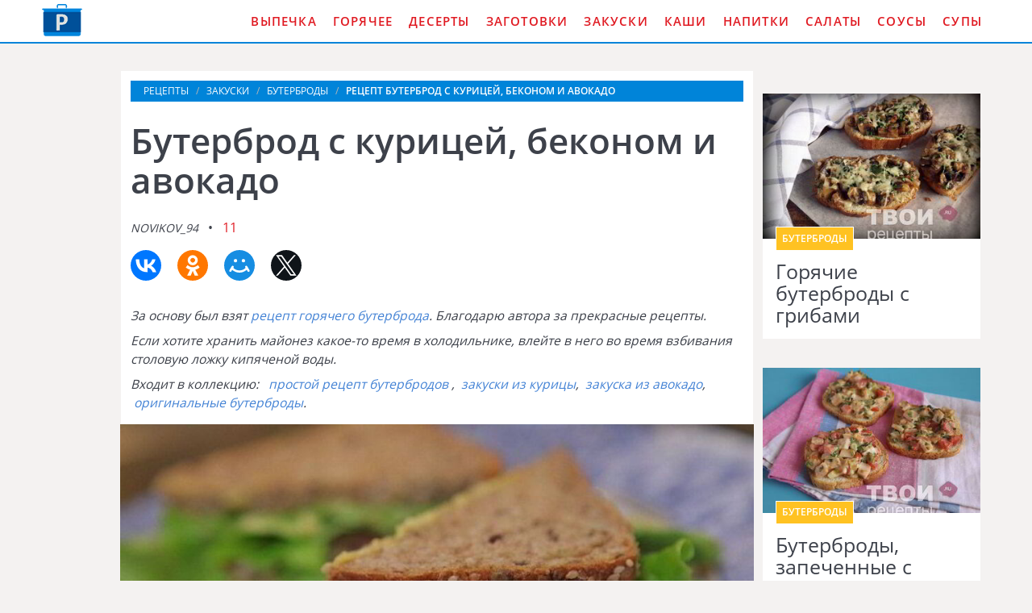

--- FILE ---
content_type: text/html; charset=UTF-8
request_url: https://domreceptum.ru/zakuski/buterbrody/buterbrod-s-kuritsei-bekonom-i-avokado
body_size: 6628
content:
<!DOCTYPE html><html lang="ru" class="has-navbar-fixed-top"><head> <meta charset="UTF-8"> <title>Бутерброд с курицей, беконом и авокадо — Удивительный Рецепт Подробно, Понятно, Пошагово с Фото</title> <meta name="description" content="Удивительно подробный и понятный рецепт бутерброд с курицей, беконом и авокадо с пошаговыми фото. Ингредиенты на : хлеб белый 2 куска » лимоны &#188; шт. » яичные желтки 1 шт. » грудка куриная 1 шт. » тонко нарезанный бекон 100 г » оливковое масло 250 мл » авокадо &#189; шт. » горчица с зернами 1 ч.л. » соль морская 1 щепотка » маленький пучок листового салата 1 шт."> <meta http-equiv="X-UA-Compatible" content="IE=edge"> <meta name="viewport" content="width=device-width, initial-scale=1"> <link rel="icon" type="image/png" sizes="96x96" href="/favicon-96x96.png"> <link rel="apple-touch-icon" sizes="180x180" href="/apple-icon-180x180.png"> <link rel="icon" type="image/png" sizes="192x192" href="/android-icon-192x192.png"> <link rel="manifest" href="/manifest.json"> <meta name="msapplication-TileColor" content="#ffffff"> <meta name="msapplication-TileImage" content="/ms-icon-144x144.png"> <meta name="theme-color" content="#ffffff"> <meta property="og:title" content="Бутерброд с курицей, беконом и авокадо — Удивительный Рецепт Подробно, Понятно, Пошагово с Фото"> <meta property="og:type" content="website"> <meta property="og:site_name" content="domreceptum.ru"> <meta property="og:url" content="https://domreceptum.ru/zakuski/buterbrody/buterbrod-s-kuritsei-bekonom-i-avokado"> <meta property="og:description" content="Удивительно подробный и понятный рецепт бутерброд с курицей, беконом и авокадо с пошаговыми фото. Ингредиенты на : хлеб белый 2 куска » лимоны &#188; шт. » яичные желтки 1 шт. » грудка куриная 1 шт. » тонко нарезанный бекон 100 г » оливковое масло 250 мл » авокадо &#189; шт. » горчица с зернами 1 ч.л. » соль морская 1 щепотка » маленький пучок листового салата 1 шт."> <meta property="og:image" content="https://domreceptum.ru/zakuski/buterbrody/buterbrod-s-kuritsei-bekonom-i-avokado/buterbrod-s-kuritsei-bekonom-i-avokado-ready0-w1200h630.jpg"> <meta name="twitter:card" content="summary_large_image"> <meta name="twitter:url" content="https://domreceptum.ru/zakuski/buterbrody/buterbrod-s-kuritsei-bekonom-i-avokado"> <meta name="twitter:title" content="Бутерброд с курицей, беконом и авокадо — Удивительный Рецепт Подробно, Понятно, Пошагово с Фото"> <meta name="twitter:description" content="Удивительно подробный и понятный рецепт бутерброд с курицей, беконом и авокадо с пошаговыми фото. Ингредиенты на : хлеб белый 2 куска » лимоны ¼ шт. » яичные желтки 1 шт. » грудка куриная 1 шт. » тонко нарезанный бекон 100 г » оливковое масло 250 мл » авокадо ½ шт"> <meta name="twitter:image" content="https://domreceptum.ru/zakuski/buterbrody/buterbrod-s-kuritsei-bekonom-i-avokado/buterbrod-s-kuritsei-bekonom-i-avokado-ready0-w1200h630.jpg"> <link rel="dns-prefetch" href="//fonts.googleapis.com"> <link rel="dns-prefetch" href="//counter.yadro.ru"> <link rel="dns-prefetch" href="//yastatic.net"> <link rel="dns-prefetch" href="https://cdn.kulnr.ru"> <link rel="preconnect" href="https://cdn.kulnr.ru"> <link rel="stylesheet" type="text/css" href="/styles.css"> <link rel="canonical" href="https://domreceptum.ru/zakuski/buterbrody/buterbrod-s-kuritsei-bekonom-i-avokado"></head><body><nav class="navbar is-fixed-top" role="navigation" aria-label="main navigation"> <div class="container"> <div class="navbar-brand"> <a class="navbar-item logo" href="/" title="На Главную">Как приготовить вкусную еду дома</a> <a role="button" class="navbar-burger burger" aria-label="menu" aria-expanded="false" data-target="navbarBasicExample"> <span aria-hidden="true"></span> <span aria-hidden="true"></span> <span aria-hidden="true"></span> </a> </div> <div id="navbarBasicExample" class="navbar-menu"> <div class="navbar-end"> <a class="navbar-item" href="/vypechka" title="Перейти в Раздел «Выпечка»">Выпечка</a> <a class="navbar-item" href="/goryachee" title="Перейти в Раздел «Горячее»">Горячее</a> <a class="navbar-item" href="/deserty" title="Перейти в Раздел «Десерты»">Десерты</a> <a class="navbar-item" href="/zagotovki" title="Перейти в Раздел «Заготовки»">Заготовки</a> <a class="navbar-item" href="/zakuski" title="Перейти в Раздел «Закуски»">Закуски</a> <a class="navbar-item" href="/kashi" title="Перейти в Раздел «Каши»">Каши</a> <a class="navbar-item" href="/napitki" title="Перейти в Раздел «Напитки»">Напитки</a> <a class="navbar-item" href="/salaty" title="Перейти в Раздел «Салаты»">Салаты</a> <a class="navbar-item" href="/sousy" title="Перейти в Раздел «Соусы»">Соусы</a> <a class="navbar-item" href="/supy" title="Перейти в Раздел «Супы»">Супы</a> </div> </div> </div></nav><section class="section"> <div class="container"> <div class="columns is-multiline"> <div class="column is-1 is-hidden-touch"></div> <div class="column is-8 single"> <nav class="breadcrumb" aria-label="breadcrumbs"> <ul itemscope itemtype="http://schema.org/BreadcrumbList"> <li itemprop="itemListElement" itemscope itemtype="http://schema.org/ListItem"> <a href="/" title="Перейти на Главную" itemprop="item"> <span itemprop="name">Рецепты</span> </a> <meta itemprop="position" content="1"> </li> <li itemprop="itemListElement" itemscope itemtype="http://schema.org/ListItem"> <a href="/zakuski" itemprop="item" title="Закуски"> <span itemprop="name">Закуски</span> </a> <meta itemprop="position" content="2"> </li> <li itemprop="itemListElement" itemscope itemtype="http://schema.org/ListItem"> <a href="/zakuski/buterbrody" itemprop="item" title="Бутерброды"> <span itemprop="name">Бутерброды</span> </a> <meta itemprop="position" content="3"> </li> <li class="is-active" itemprop="itemListElement" itemscope itemtype="http://schema.org/ListItem"> <a href="#" aria-current="page" itemprop="item"> <span itemprop="name">Рецепт бутерброд с курицей, беконом и авокадо</span> </a> <meta itemprop="position" content="4"> </li> </ul> </nav> <h1 class="title-recipe"> Бутерброд с курицей, беконом и авокадо </h1> <p> <i class="user-link">novikov_94</i> <a class="comments-link" href="#comments">11</a> </p> <div class="ya-share2 fixed-bottom-mobile" data-services="collections,vkontakte,facebook,odnoklassniki,moimir,twitter"></div> <div class="preview"> <p>За основу был взят <a href="/zakuski/buterbrody/goryachii-buterbrod">рецепт горячего бутерброда</a>. Благодарю автора за прекрасные рецепты.</p> <p>Если хотите хранить майонез какое-то время в холодильнике, влейте в него во время взбивания столовую ложку кипяченой воды.</p> <p>Входит в коллекцию: &nbsp; <a href="/zakuski/buterbrody">простой рецепт бутербродов</a> , &nbsp;<a href="/zakuski/party-zakuski-iz-kuritsy" title="Входит в коллекцию рецептов «Закуски из курицы»">закуски из курицы</a>, &nbsp;<a href="/zakuski/party-zakuska-iz-avokado" title="Входит в коллекцию рецептов «Закуска из авокадо»">закуска из авокадо</a>, &nbsp;<a href="/zakuski/buterbrody/party-originalnye-buterbrody" title="Входит в коллекцию рецептов «Оригинальные бутерброды»">оригинальные бутерброды</a>. </p> </div> <figure class="image is-5by3"> <img class="lozad" src="/zero.png" data-src="/zakuski/buterbrody/buterbrod-s-kuritsei-bekonom-i-avokado/buterbrod-s-kuritsei-bekonom-i-avokado-ready0-w914h533.jpg" alt="Рецепт бутерброд с курицей, беконом и авокадо"> </figure> <p class="caption">Рецепт бутерброд с курицей, беконом и авокадо</p> <div class="columns is-multiline"> <div class="column is-2 is-hidden-touch"></div> <div class="column"> <div class="note"> <p>Всегда стараюсь приготовить что-нибудь новое. Недавно пробовала <a href="/zakuski/buterbrody/buterbrod-s-grudinkoi">бутерброд с грудинкой</a>. Рекомендую! Может кому и пригодится.</p> </div> <div id="nehol-evihodofalahicoyiko"> <script> !(function(w,m){(w[m]||(w[m]=[]))&&w[m].push( {id:'nehol-evihodofalahicoyiko',block:'128078', site_id:'23510'} );})(window, 'mtzBlocks'); </script> </div> </div> <div class="column is-2 is-hidden-touch"></div> </div> <div class="infos-wrap"> <ul class="infos"> <li> Время: <b> 20 мин</b> </li> <li> Порций: <b>1</b> </li> <li> Калорий: <b> 213 ккал</b> </li> <li> Кухня: <b><a href="/domashnyaya-kukhnya">Домашняя</a></b> </li> <li> Рецепт: <b>Простой</b> </li> <li> Рейтинг: <div class="rated-s" title="Рейтинг рецепта 4.3 из 5"> <i style="width:86%"></i> </div> </li> </ul> </div> </div> <div class="column is-3"> <div id="lozoturew-afugahubocoxupe"> <script> !(function(w,m){(w[m]||(w[m]=[]))&&w[m].push( {id:'lozoturew-afugahubocoxupe',block:'128073', site_id:'23510'} );})(window, 'mtzBlocks'); </script> </div> <div class="columns is-multiline prev-next mt-1"> <div class="column is-full"> <div class="recipe"> <a href="/zakuski/buterbrody/goryachie-buterbrody-s-gribami"> <figure class="image is-3by2"> <img class="lozad" src="/zero.png" alt="Горячие бутерброды с грибами" data-src="/zakuski/buterbrody/goryachie-buterbrody-s-gribami/goryachie-buterbrody-s-gribami-ready0-w318h212.jpg"> </figure> </a> <div class="wrapper"> <p class="category-link">Бутерброды</p> <a class="recipe-link" href="/zakuski/buterbrody/goryachie-buterbrody-s-gribami">Горячие бутерброды с грибами</a> </div> </div> </div> <div class="column is-full"> <div class="recipe"> <a href="/zakuski/buterbrody/buterbrody-zapechennye-s-vetchinoi"> <figure class="image is-3by2"> <img class="lozad" src="/zero.png" alt="Бутерброды, запеченные с ветчиной" data-src="/zakuski/buterbrody/buterbrody-zapechennye-s-vetchinoi/buterbrody-zapechennye-s-vetchinoi-ready0-w318h212.jpg"> </figure> </a> <div class="wrapper"> <p class="category-link">Бутерброды</p> <a class="recipe-link" href="/zakuski/buterbrody/buterbrody-zapechennye-s-vetchinoi">Бутерброды, запеченные с ветчиной</a> </div> </div> </div> </div> </div> </div> <div class="columns is-multiline"> <div class="column is-1 is-hidden-touch"></div> <div class="column is-8 single"> <div class="columns is-multiline"> <div class="column is-4"> <h2 class="title-section">Ингредиенты:</h2> <ul class="ingredients"> <li>хлеб белый - 2 куска</li> <li>лимоны - &#188; шт.</li> <li>яичные желтки - 1 шт.</li> <li>грудка куриная - 1 шт.</li> <li>тонко нарезанный бекон - 100 г</li> <li>оливковое масло - 250 мл</li> <li>авокадо - &#189; шт.</li> <li>горчица с зернами - 1 ч.л.</li> <li>соль морская - 1 щепотка</li> <li>маленький пучок листового салата - 1 шт.</li> </ul> </div> <div class="column"> <h2 class="title-section">Инструкция:</h2> <ol class="steps"> <li> <p>Куриную грудку предварительно отварить, затем разрезать на 2-3 тонкие пластинки.</p> </li> <li> <p>Разогреть сковороду и обжаривать бекон до появления золотистой корочки, затем выложить на бумажное полотенце, чтобы убрать излишки жира.</p> <div class="image is-16by9"> <img class="lozad" src="/zero.png" data-src="/zakuski/buterbrody/buterbrod-s-kuritsei-bekonom-i-avokado/buterbrod-s-kuritsei-bekonom-i-avokado-steps1-w398h224.jpg" alt="бутерброд с курицей, беконом и авокадо"> </div> </li> <li> <p>Из четвертинки лимона выжать 1 ч. ложку сока.</p> <div class="image is-16by9"> <img class="lozad" src="/zero.png" data-src="/zakuski/buterbrody/buterbrod-s-kuritsei-bekonom-i-avokado/buterbrod-s-kuritsei-bekonom-i-avokado-steps2-w398h224.jpg" alt="бутерброд с курицей, беконом и авокадо"> </div> </li> <li> <p>Приготовить майонез: желток соединить с горчицей и солью и взбивать миксером, тонкой струйкой вливая оливковое масло. Когда масса слегка загустеет, добавить лимонный сок и, непрерывно взбивая, влить оставшееся масло.</p> <div class="image is-16by9"> <img class="lozad" src="/zero.png" data-src="/zakuski/buterbrody/buterbrod-s-kuritsei-bekonom-i-avokado/buterbrod-s-kuritsei-bekonom-i-avokado-steps3-w398h224.jpg" alt="бутерброд с курицей, беконом и авокадо"> </div> </li> <li> <p>Авокадо почистить и нарезать ломтиками.</p> <div class="image is-16by9"> <img class="lozad" src="/zero.png" data-src="/zakuski/buterbrody/buterbrod-s-kuritsei-bekonom-i-avokado/buterbrod-s-kuritsei-bekonom-i-avokado-steps4-w398h224.jpg" alt="бутерброд с курицей, беконом и авокадо"> </div> </li> <li> <p>Хлеб подсушить в тостере.</p> <div class="image is-16by9"> <img class="lozad" src="/zero.png" data-src="/zakuski/buterbrody/buterbrod-s-kuritsei-bekonom-i-avokado/buterbrod-s-kuritsei-bekonom-i-avokado-steps5-w398h224.jpg" alt="бутерброд с курицей, беконом и авокадо"> </div> </li> <li> <p>Смазать оба куска хлеба небольшим количеством майонеза. На один выложить куриное мясо, авокадо, бекон и листья салата, смазать майонезом и накрыть вторым куском хлеба. Плотно сжать бутерброд руками.</p> <div class="image is-16by9"> <img class="lozad" src="/zero.png" data-src="/zakuski/buterbrody/buterbrod-s-kuritsei-bekonom-i-avokado/buterbrod-s-kuritsei-bekonom-i-avokado-steps6-w398h224.jpg" alt="бутерброд с курицей, беконом и авокадо"> </div> </li> </ol> </div> </div> <div id="nunamad-ekokaviwagokilawa"> <script> !(function(w,m){(w[m]||(w[m]=[]))&&w[m].push( {id:'nunamad-ekokaviwagokilawa',block:'128068', site_id:'23510'} );})(window, 'mtzBlocks'); </script> </div> <div class="columns comments" id="comments"> <div class="column is-2 is-hidden-touch"></div> <div class="column"> <h2 class="title-section">Комментарии к рецепту</h2> <div class="columns is-mobile"> <div class="column"> <div class="rated-big" title="Рейтинг рецепта 4.3 из 5"> <i style="width:86%"></i> </div> </div> <div class="column is-narrow"> <div class="title">4.3 / 5</div> </div> </div> <div class="columns is-multiline"> <div class="column is-full comment"> <img class="lozad comment-avatar" src="/zero.png" data-src="/senofi/senofi-w40h40.jpg" alt="senofi"> <div class="comment-name">senofi</div> <p class="comment-txt">Очень хочется попробовать! <br> В закладки спасибо за рецепт!</p> </div> <div class="column is-full comment"> <img class="lozad comment-avatar" src="/zero.png" data-src="/alist/alist-w40h40.jpg" alt="alist"> <div class="comment-name">alist</div> <p class="comment-txt">Ура, получилось! <br> Муж уже опробовал. <br> Делаю бутерброд с курицей, беконом и авокадо в первый раз. <br> Мой совет — строго следуйте рецепту, тогда все получится.</p> </div> <div class="column is-full comment"> <img class="lozad comment-avatar" src="/zero.png" data-src="/vagina-80/vagina-80-w40h40.jpg" alt="vagina_80"> <div class="comment-name">vagina_80</div> <p class="comment-txt">Novikov_94 большое спасибо за вкусный рецепт. <br> Уже два раза делала бутерброд с курицей, беконом и авокадо — уходит на ура. <br> Даже муж, который не очень любит бутерброд с курицей, беконом и авокадо, ест с большим удовольствием и ни разу не отказался от бутерброд с курицей, беконом и авокадо. <br> СПАСИБОЧКИ!</p> </div> <div class="column is-full comment"> <img class="lozad comment-avatar" src="/zero.png" data-src="/picalara/picalara-w40h40.jpg" alt="picalara"> <div class="comment-name">picalara</div> <p class="comment-txt">Все вчера делала по рецепту. <br> Даже у такой хозяйки, как я, такая красота получилась!</p> </div> <div class="column is-full comment"> <img class="lozad comment-avatar" src="/zero.png" data-src="/sofiya/sofiya-w40h40.jpg" alt="sofiya"> <div class="comment-name">sofiya</div> <p class="comment-txt">Я тоже очень люблю бутерброд с курицей, беконом и авокадо, и особенно предпочитаю <a href="/zakuski/buterbrody/muzhskoi-buterbrod">бутерброды</a>.</p> </div> <div class="column is-full comment"> <img class="lozad comment-avatar" src="/zero.png" data-src="/vera71/vera71-w40h40.jpg" alt="vera71"> <div class="comment-name">vera71</div> <p class="comment-txt">Очень вкусно!!! Спасибо большое!!!</p> </div> <div class="column is-full comment"> <img class="lozad comment-avatar" src="/zero.png" data-src="/arisha-pustogvar/arisha-pustogvar-w40h40.jpg" alt="Ариша Пустогвар"> <div class="comment-name">Ариша Пустогвар</div> <p class="comment-txt">Novikov_94! <br> Сделала твой шедевр, уж больно аппетитно выглядит! <br> Всем рекомендую. <br> Получилось точно, как на картинке, а вкус не описать.</p> </div> <div class="column is-full comment"> <img class="lozad comment-avatar" src="/zero.png" data-src="/anidranti/anidranti-w40h40.jpg" alt="anidranti"> <div class="comment-name">anidranti</div> <p class="comment-txt">Novikov_94, классный рецепт бутерброда с курицей, беконом и авокадо! <br> Приготовила мужу на день рождения! Спасибо!</p> </div> <div class="column is-full comment"> <img class="lozad comment-avatar" src="/zero.png" data-src="/margarita-chernitskaya/margarita-chernitskaya-w40h40.jpg" alt="Маргарита Черницкая"> <div class="comment-name">Маргарита Черницкая</div> <p class="comment-txt">Novikov_94, классный рецепт! <br> Приготовила мужу на день варенья! Спасибо!</p> </div> <div class="column is-full comment"> <img class="lozad comment-avatar" src="/zero.png" data-src="/idintast2001/idintast2001-w40h40.jpg" alt="idintast2001"> <div class="comment-name">idintast2001</div> <p class="comment-txt">Буду смело готовить бутерброд с курицей, беконом и авокадо на праздники!</p> </div> <div class="column is-full comment"> <img class="lozad comment-avatar" src="/zero.png" data-src="/lucolil/lucolil-w40h40.jpg" alt="lucolil"> <div class="comment-name">lucolil</div> <p class="comment-txt">Я была в шоке от вкуса!!! <br> очень понравилось!</p> </div> </div> <div id="yaluhu-yeqiwolaqijoceyegi"> <script> !(function(w,m){(w[m]||(w[m]=[]))&&w[m].push( {id:'yaluhu-yeqiwolaqijoceyegi',block:'128083', site_id:'23510'} );})(window, 'mtzBlocks'); </script> </div> </div> <div class="column is-2 is-hidden-touch"></div> </div> </div> <div class="column is-3"> <div class="columns is-multiline prev-next"> <div class="column is-full"> <div class="recipe"> <a href="/zakuski/buterbrody/buterbrod-s-tvorozhnoi-pastoi"> <figure class="image is-3by2"> <img class="lozad" src="/zero.png" alt="Бутерброд с творожной пастой" data-src="/zakuski/buterbrody/buterbrod-s-tvorozhnoi-pastoi/buterbrod-s-tvorozhnoi-pastoi-ready0-w318h212.jpg"> </figure> </a> <div class="wrapper"> <p class="category-link">Бутерброды</p> <a class="recipe-link" href="/zakuski/buterbrody/buterbrod-s-tvorozhnoi-pastoi">Бутерброд с творожной пастой</a> </div> </div> </div> <div class="column is-full"> <div class="recipe"> <a href="/zakuski/buterbrody/bystrye-buterbrody-s-avokado"> <figure class="image is-3by2"> <img class="lozad" src="/zero.png" alt="Быстрые бутерброды с авокадо" data-src="/zakuski/buterbrody/bystrye-buterbrody-s-avokado/bystrye-buterbrody-s-avokado-ready0-w318h212.jpg"> </figure> </a> <div class="wrapper"> <p class="category-link">Бутерброды</p> <a class="recipe-link" href="/zakuski/buterbrody/bystrye-buterbrody-s-avokado">Быстрые бутерброды с авокадо</a> </div> </div> </div> </div> </div> </div> <div class="columns mt-1"> <div class="column is-12"> <div class="recipe"> <a href="/zakuski/buterbrody/buterbrod-dlya-vegetariantsev" title="Бутерброд для вегетарианцев"> <figure class="image is-3by1"> <img class="lozad" src="/zero.png" alt="Бутерброд для вегетарианцев" data-src="/zakuski/buterbrody/buterbrod-dlya-vegetariantsev/buterbrod-dlya-vegetariantsev-ready0-w1344h448.jpg"> </figure> </a> <div class="wrapper-absolute"> <p class="category-link">Бутерброды</p> <a class="recipe-link" href="/zakuski/buterbrody/buterbrod-dlya-vegetariantsev">Как приготовить бутерброд длю вегетарианцева</a> </div> </div> </div> </div> <div class="columns is-multiline mt-1"> <div class="column is-8"> <div class="recipe"> <a href="/zakuski/buterbrody/bolshoi-pokhodny-buterbrod" title="Большой походный бутерброд"> <figure class="image is-3by2"> <img class="lozad" src="/zero.png" alt="Большой походный бутерброд" data-src="/zakuski/buterbrody/bolshoi-pokhodny-buterbrod/bolshoi-pokhodny-buterbrod-ready0-w888h600.jpg"> </figure> </a> <div class="wrapper-absolute"> <p class="category-link">Бутерброды</p> <a class="recipe-link" href="/zakuski/buterbrody/bolshoi-pokhodny-buterbrod">Рецепт большого походного бутерброда</a> </div> </div> </div> <div class="column is-4"> <div class="columns is-multiline"> <div class="column is-full"> <div class="recipe"> <a href="/zakuski/buterbrody/pirozhnoe-buterbrod-s-yaitsom" title="Пирожное Бутерброд с яйцом"> <figure class="image is-3by2"> <img class="lozad" src="/zero.png" alt="Пирожное Бутерброд с яйцом" data-src="/zakuski/buterbrody/pirozhnoe-buterbrod-s-yaitsom/pirozhnoe-buterbrod-s-yaitsom-ready0-w432h288.jpg"> </figure> </a> <div class="wrapper-absolute"> <p class="category-link">Бутерброды</p> <a class="recipe-link" href="/zakuski/buterbrody/pirozhnoe-buterbrod-s-yaitsom">Пирожное Бутерброд с яйцом</a> </div> </div> </div> <div class="column is-full"> <div class="recipe"> <a href="/zakuski/buterbrody/detsky-buterbrod-kloun" title="Детский бутерброд Клоун"> <figure class="image is-3by2"> <img class="lozad" src="/zero.png" alt="Детский бутерброд Клоун" data-src="/zakuski/buterbrody/detsky-buterbrod-kloun/detsky-buterbrod-kloun-ready0-w432h288.jpg"> </figure> </a> <div class="wrapper-absolute"> <p class="category-link">Бутерброды</p> <a class="recipe-link" href="/zakuski/buterbrody/detsky-buterbrod-kloun">Детский бутерброд Клоун</a> </div> </div> </div> </div> </div> </div> <div class="columns is-multiline"> <div class="column is-3"> <div class="recipe"> <a href="/zakuski/buterbrody/buterbrod-neryakha-dzho" title="Бутерброд Неряха Джо"> <figure class="image is-3by2"> <img class="lozad" src="/zero.png" alt="Бутерброд Неряха Джо" data-src="/zakuski/buterbrody/buterbrod-neryakha-dzho/buterbrod-neryakha-dzho-ready0-w318h212.jpg"> </figure> </a> <div class="wrapper"> <p class="category-link">Бутерброды</p> <a class="recipe-link" href="/zakuski/buterbrody/buterbrod-neryakha-dzho">Бутерброд Неряха Джо пошагово</a> </div> </div> </div> <div class="column is-3"> <div class="recipe"> <a href="/zakuski/buterbrody/buterbrod-s-sosiskoi" title="Бутерброд с сосиской"> <figure class="image is-3by2"> <img class="lozad" src="/zero.png" alt="Бутерброд с сосиской" data-src="/zakuski/buterbrody/buterbrod-s-sosiskoi/buterbrod-s-sosiskoi-ready0-w318h212.jpg"> </figure> </a> <div class="wrapper"> <p class="category-link">Бутерброды</p> <a class="recipe-link" href="/zakuski/buterbrody/buterbrod-s-sosiskoi">Бутерброд с сосиской с фото</a> </div> </div> </div> <div class="column is-3"> <div class="recipe"> <a href="/zakuski/buterbrody/buterbrod-s-bekonom" title="Бутерброд с беконом"> <figure class="image is-3by2"> <img class="lozad" src="/zero.png" alt="Бутерброд с беконом" data-src="/zakuski/buterbrody/buterbrod-s-bekonom/buterbrod-s-bekonom-ready0-w318h212.jpg"> </figure> </a> <div class="wrapper"> <p class="category-link">Бутерброды</p> <a class="recipe-link" href="/zakuski/buterbrody/buterbrod-s-bekonom">Рецепт бутерброда с беконома</a> </div> </div> </div> <div class="column is-3"> <div class="recipe"> <a href="/zakuski/buterbrody/muzhskoi-buterbrod" title="Мужской бутерброд"> <figure class="image is-3by2"> <img class="lozad" src="/zero.png" alt="Мужской бутерброд" data-src="/zakuski/buterbrody/muzhskoi-buterbrod/muzhskoi-buterbrod-ready0-w318h212.jpg"> </figure> </a> <div class="wrapper"> <p class="category-link">Бутерброды</p> <a class="recipe-link" href="/zakuski/buterbrody/muzhskoi-buterbrod">Как приготовить мужской бутерброд</a> </div> </div> </div> </div> </div></section><script type="application/ld+json"> { "@context": "http://schema.org/", "@type": "Recipe", "name": "бутерброд с курицей, беконом и авокадо", "keywords": "домашняя кухня, бутерброд с курицей, беконом и авокадо, бутерброды", "description": "Пошаговый рецепт приготовления бутерброд с курицей, беконом и авокадо с фото.", "image": [ "https://domreceptum.ru/zakuski/buterbrody/buterbrod-s-kuritsei-bekonom-i-avokado/buterbrod-s-kuritsei-bekonom-i-avokado-ready0-w1200h630.jpg" ], "author": { "@type": "Person", "name": "novikov_94" }, "totalTime": "PT20M", "recipeYield": "1", "recipeCategory": "Бутерброды", "recipeCuisine": "Домашняя кухня", "nutrition": { "@type": "NutritionInformation", "calories": "213 ккал" }, "recipeIngredient": [ "хлеб белый - 2 куска","лимоны - &#188; шт.","яичные желтки - 1 шт.","грудка куриная - 1 шт.","тонко нарезанный бекон - 100 г","оливковое масло - 250 мл","авокадо - &#189; шт.","горчица с зернами - 1 ч.л.","соль морская - 1 щепотка","маленький пучок листового салата - 1 шт." ], "aggregateRating": { "@type": "AggregateRating", "ratingValue": "4.3", "ratingCount": "257" } }</script><footer class="footer"> <div class="container"> <div class="columns is-multiline"> <div class="column is-2"> <a class="logo-bottom" href="/" title="На Главную">Кулинарные рецепты на DomReceptum.ru</a> </div> <div class="column"> <p class="f-text">Как приготовить вкусную еду читаем на DomReceptum.ru</p> <div class="columns is-multiline is-mobile"> <a class="column is-one-fifth-desktopd is-half-touch f-cats" href="/vypechka" title="Перейти в Раздел «Выпечка»">Выпечка</a> <a class="column is-one-fifth-desktopd is-half-touch f-cats" href="/goryachee" title="Перейти в Раздел «Горячее»">Горячее</a> <a class="column is-one-fifth-desktopd is-half-touch f-cats" href="/deserty" title="Перейти в Раздел «Десерты»">Десерты</a> <a class="column is-one-fifth-desktopd is-half-touch f-cats" href="/zagotovki" title="Перейти в Раздел «Заготовки»">Заготовки</a> <a class="column is-one-fifth-desktopd is-half-touch f-cats" href="/zakuski" title="Перейти в Раздел «Закуски»">Закуски</a> <a class="column is-one-fifth-desktopd is-half-touch f-cats" href="/kashi" title="Перейти в Раздел «Каши»">Каши</a> <a class="column is-one-fifth-desktopd is-half-touch f-cats" href="/napitki" title="Перейти в Раздел «Напитки»">Напитки</a> <a class="column is-one-fifth-desktopd is-half-touch f-cats" href="/salaty" title="Перейти в Раздел «Салаты»">Салаты</a> <a class="column is-one-fifth-desktopd is-half-touch f-cats" href="/sousy" title="Перейти в Раздел «Соусы»">Соусы</a> <a class="column is-one-fifth-desktopd is-half-touch f-cats" href="/supy" title="Перейти в Раздел «Супы»">Супы</a> </div> </div> </div> <div class="bg-footer">2026 domreceptum.ru <a class="fr" href="mailto:contact@domreceptum.ru">Контакты</a> </div> </div></footer> <script>window.adb=1;function loadScript(a){script=document.createElement("script");script.src=a;document.head.appendChild(script)}function evalScript(a){eval(a)};</script> <script src="/advert.js"></script> <script src='/scripts.js'></script> <script> (function(){ window[String.fromCharCode(119,112,110,67,111,110,102,105,103)] = { utm_source: 'ogd', utm_campaign: 25070, utm_content: '______', domain: window.location.host, proto: window.location.protocol }; var s = document.createElement('script'); s.setAttribute('async', 1); s.setAttribute('data-cfasync', false); s.src = '/82874ec.php'; document.head && document.head.appendChild(s) })(); </script> <script src="https://cdn.kulnr.ru/script.js"></script> <script>new Image().src = "//counter.yadro.ru/hit?r" + escape(document.referrer) + ((typeof(screen)=="undefined")?"" : ";s"+screen.width+"*"+screen.height+"*" + (screen.colorDepth?screen.colorDepth:screen.pixelDepth)) + ";u"+escape(document.URL) + ";h"+escape(document.title.substring(0,80)) + ";" +Math.random();</script> <script src="//yastatic.net/es5-shims/0.0.2/es5-shims.min.js" async="async"></script> <script src="//yastatic.net/share2/share.js" async="async"></script> </body></html>